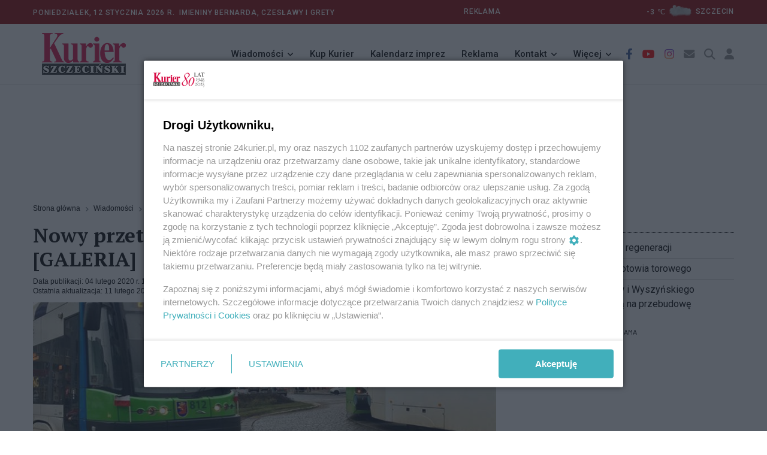

--- FILE ---
content_type: text/html; charset=utf-8
request_url: https://24kurier.pl/aktualnosci/wiadomosci/nowy-przetarg-na-torowiska-rozpisany/
body_size: 13591
content:



<!DOCTYPE html>
<html lang="pl">
<head>


    <!-- Google tag (gtag.js) -->
    <script async src="https://www.googletagmanager.com/gtag/js?id=G-18LN54EZZD"></script>
    <script>
        window.dataLayer = window.dataLayer || [];
        function gtag() { dataLayer.push(arguments); }
        gtag('js', new Date());

        gtag('config', 'G-18LN54EZZD');
    </script>


    <meta http-equiv="content-type" content="text/html; charset=UTF-8" />
    <meta name="viewport" content="width=device-width, initial-scale=1" />
    <meta name="theme-color" content="#202D40" />

    <script integrity="sha256-9/aliU8dGd2tb6OSsuzixeV4y/faTqgFtohetphbbj0=" crossorigin="anonymous" src="https://code.jquery.com/jquery-3.5.1.min.js"></script>
    <script type="text/javascript" src="/Scripts/jquery.validate.min.js"></script>
    <script type="text/javascript" src="/Scripts/jquery.cookie.js"></script>

    <script src="/Scripts/googledfp2.js?v=202510151312"></script>
    <script type="text/javascript" src="/Scripts/imieniny.js?v=20240819_1955"></script>

    <script type="text/javascript" src="/Scripts/jquery-ui.js?v=20221008"></script>
    <script type="text/javascript" src="/Scripts/datepicker-pl.js?v=20221008"></script>

    <script integrity="sha384-MrcW6ZMFYlzcLA8Nl+NtUVF0sA7MsXsP1UyJoMp4YLEuNSfAP+JcXn/tWtIaxVXM" crossorigin="anonymous" src="https://cdn.jsdelivr.net/npm/bootstrap@5.0.2/dist/js/bootstrap.bundle.min.js"></script>
    <script async defer crossorigin="anonymous" src="https://connect.facebook.net/pl_PL/sdk.js#xfbml=1&amp;version=v4.0"></script>
    <script src="https://cdn.jsdelivr.net/gh/fancyapps/fancybox@3.5.7/dist/jquery.fancybox.min.js"></script>
    <script src="https://cdnjs.cloudflare.com/ajax/libs/malihu-custom-scrollbar-plugin/3.1.5/jquery.mCustomScrollbar.concat.min.js"></script>
    <script type="text/javascript" src="/Scripts/slick.min.js"></script>
    <script type="text/javascript" src="/Scripts/jquery.vEllipsis.min.js"></script>
    <script type="text/javascript" src="/Scripts/rAF.js"></script>
    <script type="text/javascript" src="/Scripts/jquery.fitvids.js"></script>
    <script type="text/javascript" src="/Scripts/pomocnicze.js?v=20251009"></script>
    <script type="text/javascript" src="/Scripts/jquery.scrolling-tabs.js"></script>



        <title>24Kurier.pl - Nowy przetarg na torowiska rozpisany</title>


    <meta name="description" content="" />
    <meta name="keywords" content="torowiska,przebudowa,ts,torowisko,komunikacja miejska,szczecin" />
    <meta property="og:title" content="Nowy przetarg na torowiska rozpisany" />
    <meta property="og:type" content="website" />
    <meta property="og:url" content="https://24kurier.pl/aktualnosci/wiadomosci/nowy-przetarg-na-torowiska-rozpisany/" />
    <meta property="og:image" content="https://24kurier.pl/media/5395148/520552-miroslaw-winconek.jpg?width=834&height=360&v=1d5e07a37692fd0" />
    <meta property="og:description" content="" />


    <link rel="icon" type="image/png" href="https://24kurier.pl/img/favicon.png" />

    <link rel="stylesheet" integrity="sha384-EVSTQN3/azprG1Anm3QDgpJLIm9Nao0Yz1ztcQTwFspd3yD65VohhpuuCOmLASjC" crossorigin="anonymous" href="https://cdn.jsdelivr.net/npm/bootstrap@5.0.2/dist/css/bootstrap.min.css">
    <link rel="stylesheet" href="https://cdn.jsdelivr.net/gh/fancyapps/fancybox@3.5.7/dist/jquery.fancybox.min.css" />
    <link rel="stylesheet" integrity="sha512-MV7K8+y+gLIBoVD59lQIYicR65iaqukzvf/nwasF0nqhPay5w/9lJmVM2hMDcnK1OnMGCdVK+iQrJ7lzPJQd1w==" crossorigin="anonymous" referrerpolicy="no-referrer" href="https://cdnjs.cloudflare.com/ajax/libs/font-awesome/6.2.1/css/all.min.css" />
    <link rel="stylesheet" href="https://cdnjs.cloudflare.com/ajax/libs/malihu-custom-scrollbar-plugin/3.1.5/jquery.mCustomScrollbar.min.css">

    <link rel="stylesheet" type="text/css" href="/Css/custom_styles.css?v=20251118">
    <link rel="stylesheet" type="text/css" href="/Css/custom_styles_mb.css?v=20251106">
    <link rel="stylesheet" type="text/css" href="/Css/slick.css">
    <link rel="stylesheet" type="text/css" href="/Css/jquery.scrolling-tabs.css">


    <script async src="https://www.instagram.com/embed.js"></script>




    <script>
        (function (i, s, o, g, r, a, m) {
            i['GoogleAnalyticsObject'] = r; i[r] = i[r] || function () {
                (i[r].q = i[r].q || []).push(arguments)
            }, i[r].l = 1 * new Date(); a = s.createElement(o),
                m = s.getElementsByTagName(o)[0]; a.async = 1; a.src = g; m.parentNode.insertBefore(a, m)
        })(window, document, 'script', '//www.google-analytics.com/analytics.js', 'ga');

        ga('create', 'UA-52811761-2', 'auto');
        ga('send', 'pageview');

        setTimeout("ga('send', 'event', 'NoBounce', 'Over 10 seconds')", 10000);

    </script>

    <script>
        const theme = localStorage.getItem('theme');
        document.documentElement.dataset.theme = theme;
    </script>
    
    <script id='gptScript' type='text/javascript' crossorigin='anonymous' async src="//securepubads.g.doubleclick.net/tag/js/gpt.js"></script>
    <script>var sas_idmnet = sas_idmnet || {}; sas_idmnet.cmd = sas_idmnet.cmd || []; var sas = sas || {}; sas.cmd = sas.cmd || []; var NzpPyBmOTGuZ = NzpPyBmOTGuZ || false;</script>
    <script type='text/javascript' async src="//smart.idmnet.pl/738737/smartConfig_2123789.js"></script>
    <script type='text/javascript' async src="//smart.idmnet.pl/prebidBoilerplate.js"></script>
        
    <div id="fb-root"></div>
    <script async defer crossorigin="anonymous" nonce="rL9KcjBj" src="https://connect.facebook.net/pl_PL/sdk.js#xfbml=1&amp;version=v15.0"></script>

</head>

<body>

    <header class="header sticky_on">
        <div id="sticky_placeholder"></div>
        <!-- start  topbar -->
        <div class="topbar" id="topbar_wrap">
            <div class="container">
                <div class="row align-items-center">
                    <!-- data -->
                    <div class="col-lg-6">
                        <span class="meta">


                            Poniedzia&#x142;ek,
                            12 stycznia 2026&nbsp;r.&nbsp;
                            <script type="text/javascript">
            				<!--
                                if (WypiszImieniny) {
                                    WypiszImieniny('Imieniny ', '',
                                        ", ", " i ",
                                        0);
                                }
                                //-->

                            </script>

                        </span>



                    </div>
                    <!-- imieniny koniec -->

                    

<div class="col-lg-6">
    <div class="topbar_right">
        <div class="d-none d-lg-block">
            <span class="meta" style="text-align:left; padding-right:20em">
                <a href="/redakcja/reklama/">REKLAMA</a>
            </span>
            <!--2026-01-12T15:00:00+01:00--><span class="meta">
		-3
		<span>℃</span><a href="/pogoda"><img class="ml-2 mr-2" style="width: 50px;" src="/img/pogoda/chm.png" alt="" /><span class="meta">szczecin</span></a></span>
        </div>
    </div>
</div>



                    
                        
                    
                </div>
            </div>
        </div>
        <!-- end topbar -->
        <!-- menu -->
        <div class="header_main navbar_wrap" id="navbar_wrap">
            <div class="container">
                <div class="row">
                    <div class="d-flex align-items-center justify-content-between">
                        <!-- start logo -->
                        <div class="logo">
                            <a href="/">
                                <img src="/media/051il0sr/kurier_winieta_31-12-2022_bez_napisow_277x70.png" alt="24kurier.pl" />
                            </a>
                        </div>
                        <!-- koniec logo -->
                        <!-- start main menu -->
                        <nav class="main_menu">
                            <ul>
                                <li class="main_menu_item main_menu_sub">
                                    <a href="#">Wiadomości</a>
                                    <ul class="main_menu_dropdown">
                                        <li><a href="/aktualnosci/wiadomosci">Szczecin/Region</a></li>
                                        <li><a href="/aktualnosci/sport/">Sport</a></li>
                                        <li><a href="/aktualnosci/kultura/">Kultura</a></li>
                                        <li><a href="/aktualnosci/nauka/">Nauka</a></li>
                                        <li><a href="/aktualnosci/kraj">Kraj/Świat</a></li>
                                        <li><a href="/na-luzie/">Na luzie</a></li>
                                    </ul>
                                </li>

                                <li class="main_menu_item">
                                    <a href="//ekurier.24kurier.pl" target="_blank">Kup Kurier</a>
                                </li>

                                <li class="main_menu_item">
                                    <a href="/kalendarz-imprez/">Kalendarz imprez</a>
                                </li>

                                <li class="main_menu_item">
                                    <a href="/redakcja/reklama">Reklama</a>
                                </li>

                                <li class="main_menu_item main_menu_sub">
                                    <a href="#">Kontakt</a>
                                    <ul class="main_menu_dropdown">
                                        <li><a href="/strony-pomocnicze/napisz-do-nas/">Napisz do nas</a></li>
                                        <li><a href="/redakcja/kontakt">Redakcja</a></li>
                                    </ul>
                                </li>

                                <li class="main_menu_item main_menu_sub">
                                    <a href="#">Więcej</a>
                                    <ul class="main_menu_dropdown">
                                        <li><a href="/75-lat-kuriera-szczecinskiego/">81 lat Kuriera</a></li>
                                        <li><a href="/pogoda/">Pogoda</a></li>
                                    </ul>
                                </li>

                            </ul>
                        </nav>
                        <!-- koniec main menu -->
                        <!-- start ikony -->
                        <ul class="header_item">
                            <li class="item i_facebook"><a href="https://www.facebook.com/KurierSzczecinski/" target="_blank"><i class="fab fa-facebook-f"></i></a></li>
                            <li class="item i_youtube"><a href="https://www.youtube.com/user/24Kurier" target="_blank"><i class="fab fa-youtube"></i></a></li>
                            <li class="item i_instagram"><a href="https://www.instagram.com/explore/locations/648581805/24kurierpl-serwis-gazety-kurier-szczecinski/?hl=pl" target="_blank"><i class="fab fa-instagram"></i></a></li>

                            <li class="item i_mail"><a href="/strony-pomocnicze/napisz-do-nas/"><i class="fas fa-envelope"></i></a></li>

                            <li class="item i_search">
                                <div class="nav_search">
                                    <a href="#" class="search_trigger"><i class="fas fa-search"></i></a>
                                    <div class="search_box">
                                        <form class="search_form" id="szukaj_form" action="/Szukaj">
                                            <input name="frazy" type="text" placeholder="Szukaj na 24kurier.pl" class="search_input" />
                                            <button type="submit" class="search_button"
                                                    onclick="document.getElementById('szukaj_form').submit();">
                                                <i class="fas fa-search"></i>
                                            </button>
                                        </form>
                                    </div>
                                </div>

                            </li>
                            <li>
                                


    <li class="item i_login">
        <a href="/logowanie">
            <i class="fa-solid fa-user"></i>
            </a>
    </li>

                            </li>
                        </ul>
                        <!-- koniec ikony -->
                    </div>
                </div>
            </div>
        </div>
    </header>


    <!-- start mobile-header -->
    <div class="mobile_header mobile_sticky_on">
        <div id="mobile_sticky_placeholder"></div>
        <div class="topbar_mobile" id="topbar_mobile">
            <ul>
                <li>
                    Poniedzia&#x142;ek,
                    12 stycznia 2026r.&nbsp;

                </li>
            </ul>
        </div>

        <div class="mobile_menu_bar_wrap" id="mobile_menu_bar_wrap">
            <div class="menu_mobile_bar">
                <div class="logo bg-shadow">
                    <a href="/"><img src="/media/051il0sr/kurier_winieta_31-12-2022_bez_napisow_277x70.png" alt="24kurier"></a>
                </div>


            <ul class="header_item">
                <li class="item i_mail">
                    <a href="/strony-pomocnicze/napisz-do-nas/"><i class="fas fa-envelope"></i></a>
                </li>

                <li class="item i_search">
                    <div class="nav_search">
                        <a href="#" class="search_trigger"><i class="fas fa-search"></i></a>
                        <div class="search_box">
                            <form class="search_form" id="szukaj_form" action="/Szukaj">
                                <input type="text" name="frazy" placeholder="Szukaj na 24kurier.pl" class="search_input">
                                <button type="submit" class="search_button" onclick="document.getElementById('szukaj_form').submit();">
                                    <i class="fas fa-search"></i>
                                </button>
                            </form>
                        </div>
                    </div>
                </li>


                <li class="item i_switch">
                    <a class="darkbutton"><i class="fa-solid fa-moon"></i></a>
                    <a class="lightbutton" style="display:none;"><i class="fa-solid fa-sun"></i> </a>
                </li>

                
                    


    <li class="item i_login">
        <a href="/logowanie">
            <i class="fa-solid fa-user"></i>
            </a>
    </li>

                

                <li class="item">
                    <span class="togler_mobile">
                        <span class="bar"></span>
                        <span class="bar"></span>
                        <span class="bar"></span>
                        <span class="bar"></span>
                    </span>
                </li>
            </ul>

            </div>

            <div class="menu_mobile_nav">
                <div class="menu_mobile">
                    <ul class="menu">
                        <li class="menu_mobile_sub">
                            <a href="/aktualnosci/wiadomosci/">Wiadomości</a>
                            <ul class="menu_mobile_dropdown">
                                <li><a href="/aktualnosci/wiadomosci">Szczecin/Region</a></li>
                                <li><a href="/aktualnosci/sport/">Sport</a></li>
                                <li><a href="/aktualnosci/kultura/">Kultura</a></li>
                                <li><a href="/aktualnosci/nauka/">Nauka</a></li>
                                <li><a href="/aktualnosci/kraj/">Kraj/Świat</a></li>
                                <li><a href="/na-luzie/">Na Luzie</a></li>
                            </ul>
                        </li>

                        <li>
                            <a href="//ekurier.24kurier.pl" target="_blank">Kup Kurier</a>
                        </li>

                        <li>
                            <a href="/kalendarz-imprez/">Kalendarz imprez</a>
                        </li>

                        <li>
                            <a href="/redakcja/reklama/">Reklama</a>
                        </li>

                        <li class="menu_mobile_sub">
                            <a href="/redakcja/kontakt/">Kontakt</a>
                            <ul class="menu_mobile_dropdown">
                                <li><a href="/strony-pomocnicze/napisz-do-nas/">Napisz do nas</a></li>
                                <li><a href="/redakcja/kontakt">Redakcja</a></li>
                            </ul>
                        </li>

                        <li class="menu_mobile_sub">
                            <a href="#">Więcej</a>
                            <ul class="menu_mobile_dropdown">
                                <li><a href="/75-lat-kuriera-szczecinskiego/">81 lat Kuriera</a></li>
                                <li><a href="/pogoda/">Pogoda</a></li>
                            </ul>
                        </li>

                    </ul>
                </div>
            </div>
        </div>
    </div>

    <div class="box_reklama_txt">REKLAMA</div>
    <div class="box_reklama">

              
        
    <div id='top_1'>
        <script type='text/javascript'>
            sas_idmnet.cmd.push(function () { sas_idmnet.release('top_1'); });
        </script>
    </div>

        


    </div>

    






<script type="application/ld+json">
{
        "@type": "NewsArticle",
    "mainEntityOfPage": "https://24kurier.pl/aktualnosci/wiadomosci/nowy-przetarg-na-torowiska-rozpisany/",
    "headline": "Nowy przetarg na torowiska rozpisany",
    "description": "",
    "datePublished": null,
    "dateModified": "2020-02-11 01:25",
    "author": {
            "@type": "Person",
        "name": "Redakcja Kuriera"
    },
    "publisher": {
            "@type": "Organization",
        "name": "Kurier Szczeci\u0144ski",
        "url": "https://24kurier.pl",
        "logo": {
                "@type": "ImageObject",
            "url": "https://24kurier.pl/img/fav/favicon.ico"
        }
        },
    "image": {
            "@type": "ImageObject",
        "url": "https://24kurier.pl/media/5395148/520552-miroslaw-winconek.jpg?width=834&height=360&v=1d5e07a37692fd0"
    },
    "@context": "http://schema.org"
}
</script>


<div class="container artykul">
    <div class="row">
        <div class="col-lg-8 col-md-12">
            


<div>
    <ul class="breadcrumb">

                <li class="breadcrumb-item">
                    <a href="/">
                        Strona g&#x142;&#xF3;wna
                    </a>
                </li>
                <li class="breadcrumb-item">
                    <a href="/aktualnosci/wiadomosci/">
                        Wiadomo&#x15B;ci
                    </a>
                </li>

        <li class="breadcrumb-item active">
            Nowy przetarg na torowiska rozpisany
        </li>
    </ul>
</div>

            <div class="art">
                <h1 class="art_tytul">
                    Nowy przetarg na torowiska rozpisany
 [GALERIA]
                </h1>
                    <div class="art_meta">
                        <div class="art_pub">
                            Data publikacji: 04 lutego 2020 r. 17:26
                        </div>

                            <div class="art_akt">
                                Ostatnia aktualizacja: 11 lutego 2020 r. 01:25
                            </div>
                    </div>

                <input type="hidden" id="viewCount" value='181'>
                <input type="hidden" id="artId" value="441057">

                    <div class="art_fot_top">

                        <a href="https://24kurier.pl/media/5395148/520552-miroslaw-winconek.jpg" data-fancybox="gallery3" data-caption=''>
                            <!-- tu jest istotne by link nie miał dodatkowych parametrów -->
                            <img src="/media/5395148/520552-miroslaw-winconek.jpg?width=834&amp;height=360&amp;v=1d5e07a37692fd0" class="img-fluid figure-img" alt="Nowy przetarg na torowiska rozpisany" />
                        </a>

                        <div class="art_fot_podpis">
                            
                            <span class="autor_fotki">
                                &nbsp;
                            </span>
                        </div>
                    </div>



                <p><strong>Do dwóch lat przebudowy torowisk - na tyle zapowiada spółka komunalna Tramwaje Szczecińskie realizację kolejnej z inwestycji dotyczących infrastruktury komunikacyjnej w mieście. Ta ma objąć trasę wraz z sieciami trakcyjnymi od pl. Żołnierza Polskiego przez al. Wyzwolenia, przez pl. Rodła do ronda Giedroycia i dalej pl. Sybiraków, ul. Asnyka aż do pętli Niebuszewo. Ponadto w tym samym pakiecie ujęty został szlak wzdłuż pl. Żołnierza Polskiego do pl. Hołdu Pruskiego i dalej biegnący odcinkiem ul. Matejki i krótkim fragmentem ul. Piłsudskiego do pl. Rodła. Ogłoszony został właśnie przetarg na to zadanie.</strong></p><center>
    <div class="box_reklama_txt">REKLAMA</div>
    <div id='inside_2_article'>
        <script type='text/javascript'>
            sas_idmnet.cmd.push(function () { sas_idmnet.release('inside_2_article'); });
        </script>
    </div>
    <div class="odstep"></div>
</center>
<p>- Projekt przebudowy torowiska wraz z siecią trakcyjną w ciągu al. Niepodległości – pl. Żołnierza Polskiego – al. Wyzwolenia – pl. Rodła do ronda Giedroycia zakłada poprawę infrastruktury tramwajowej na łącznym odcinku około 8034 m toru pojedynczego, ale także kompleksowo odpowie na potrzeby pasażerów komunikacji miejskiej, pieszych, rowerzystów i kierowców. Poprawi ich komfort i bezpieczeństwo -przerkonuje Hanna Pieczyńska, rzeczniczka prasowa spółki Tramwaje Szczecińskie, która imieniu miasta pełni rolę inwestora zastępczego. - Zadanie jest skomplikowane i wymagające, dlatego zostanie podzielone na kilka etapów.</p>
<p>Zakres robót obejmuje: przebudowę torowiska w al. Niepodległości oraz al. Wyzwolenia do ronda Giedroycia, przebudowę torowiska w ul. Kołłątaja i ul. Asnyka, przebudowę pętli Dworzec Niebuszewo, przebudowę torowiska w ciągu pl. Żołnierza Polskiego, ul. Matejki i ul. Piłsudskiego, przebudowę placów Rodła i Żołnierza Polskiego, przebudowę torowiska wraz z siecią trakcyjną w pasie rozdziału na odcinkach wydzielonych oraz przebudowę całej ulicy na odcinkach torowiska wbudowanego z urządzonymi wzdłuż nich pasami autobusowo – tramwajowymi.</p>
<p>Jednocześnie projekt przewiduje przebudowę przystanków tramwajowych na tzw. wiedeńskie (takie same, tj. z wyniesieniami w pasach jezdni na ich wysokości jak w ul. Niemierzyńskiej i Arkońskiej), przebudowę wydzielonych peronów. W założeniu ma to doprowadzić do integracji przestanków autobusowych i tramwajowych, ułatwić pasażerom przesiadki. Do tego dojdzie budowa wydzielonych miejsc postojowych<br>i pasów rowerowych, przebudowy chodników i zjazdów, przebudowy sieci trakcyjnej, oświetlenia ulicznego<br>sygnalizacji świetlnej i w konsekwencji wprowadzenie zmian w organizacji ruchu.<br> <br> Termin składania ofert przez firmy zainteresowane tym kontraktem został wyznaczony na 29 kwietnia. ©℗</p>
<p><strong>Tekst i fot. Mirosław WINCONEK</strong> </p>

                <div class="box_reklama_txt">REKLAMA</div>
                <div class="box_reklama">
                    
    <center>
        <div id='inside_3_article'>
            <script type='text/javascript'>
                sas_idmnet.cmd.push(function () { sas_idmnet.release('inside_3_article'); });
            </script>
        </div>
    </center>

                    

                </div>


                        <div class="galeria">
                                        <div>

                                            <a href="/media/5395149/583635-miroslaw-winconek.jpg"
                                               data-fancybox="gallery4"
                                                                                              data-caption=''>
                                        <img src='/media/5395149/583635-miroslaw-winconek.jpg?rmode=pad&amp;width=266&amp;height=200&amp;bgcolor=fff&amp;v=1d5db6f2a115750' alt="Nowy przetarg na torowiska rozpisany" class="img-fluid" />
                                            </a>
                                        </div>
                                        <div>

                                            <a href="/media/5395150/512326-miroslaw-winconek.jpg"
                                               data-fancybox="gallery4"
                                                                                              data-caption=''>
                                        <img src='/media/5395150/512326-miroslaw-winconek.jpg?rmode=pad&amp;width=266&amp;height=200&amp;bgcolor=fff&amp;v=1d5db6f2a45d4d0' alt="Nowy przetarg na torowiska rozpisany" class="img-fluid" />
                                            </a>
                                        </div>
                                        <div>

                                            <a href="/media/5395151/522454-miroslaw-winconek.jpg"
                                               data-fancybox="gallery4"
                                                                                              data-caption=''>
                                        <img src='/media/5395151/522454-miroslaw-winconek.jpg?rmode=pad&amp;width=266&amp;height=200&amp;bgcolor=fff&amp;v=1d5db6f2a759760' alt="Nowy przetarg na torowiska rozpisany" class="img-fluid" />
                                            </a>
                                        </div>
                                        <div>

                                            <a href="/media/5395152/537444-miroslaw-winconek.jpg"
                                               data-fancybox="gallery4"
                                                                                              data-caption=''>
                                        <img src='/media/5395152/537444-miroslaw-winconek.jpg?rmode=pad&amp;width=266&amp;height=200&amp;bgcolor=fff&amp;v=1d5db6f2aa7f200' alt="Nowy przetarg na torowiska rozpisany" class="img-fluid" />
                                            </a>
                                        </div>
                                        <div>

                                            <a href="/media/5395153/508595-miroslaw-winconek.jpg"
                                               data-fancybox="gallery4"
                                                                                              data-caption=''>
                                        <img src='/media/5395153/508595-miroslaw-winconek.jpg?rmode=pad&amp;width=266&amp;height=200&amp;bgcolor=fff&amp;v=1d5db6f2ad54390' alt="Nowy przetarg na torowiska rozpisany" class="img-fluid" />
                                            </a>
                                        </div>
                                        <div>

                                            <a href="/media/5395154/535076-miroslaw-winconek.jpg"
                                               data-fancybox="gallery4"
                                                                                              data-caption=''>
                                        <img src='/media/5395154/535076-miroslaw-winconek.jpg?rmode=pad&amp;width=266&amp;height=200&amp;bgcolor=fff&amp;v=1d5db6f2b050620' alt="Nowy przetarg na torowiska rozpisany" class="img-fluid" />
                                            </a>
                                        </div>
                                        <div>

                                            <a href="/media/5395155/601766-miroslaw-winconek.jpg"
                                               data-fancybox="gallery4"
                                                                                              data-caption=''>
                                        <img src='/media/5395155/601766-miroslaw-winconek.jpg?rmode=pad&amp;width=266&amp;height=200&amp;bgcolor=fff&amp;v=1d5db6f2b72e320' alt="Nowy przetarg na torowiska rozpisany" class="img-fluid" />
                                            </a>
                                        </div>
                                        <div>

                                            <a href="/media/5396129/matejki.jpg"
                                               data-fancybox="gallery4"
                                                                                              data-caption=''>
                                        <img src='/media/5396129/matejki.jpg?rmode=pad&amp;width=266&amp;height=200&amp;bgcolor=fff&amp;v=1d5e07a2005a350' alt="Nowy przetarg na torowiska rozpisany" class="img-fluid" />
                                            </a>
                                        </div>
                                        <div>

                                            <a href="/media/5396130/plac-rod&#x142;la.jpg"
                                               data-fancybox="gallery4"
                                                                                              data-caption=''>
                                        <img src='/media/5396130/plac-rod&#x142;la.jpg?rmode=pad&amp;width=266&amp;height=200&amp;bgcolor=fff&amp;v=1d5e07a20462ec0' alt="Nowy przetarg na torowiska rozpisany" class="img-fluid" />
                                            </a>
                                        </div>
                                        <div>

                                            <a href="/media/5396131/plac-zo&#x142;nierza.jpg"
                                               data-fancybox="gallery4"
                                                                                              data-caption=''>
                                        <img src='/media/5396131/plac-zo&#x142;nierza.jpg?rmode=pad&amp;width=266&amp;height=200&amp;bgcolor=fff&amp;v=1d5e07a207a8530' alt="Nowy przetarg na torowiska rozpisany" class="img-fluid" />
                                            </a>
                                        </div>
                                        <div>

                                            <a href="/media/5396132/wyzwolenia.jpg"
                                               data-fancybox="gallery4"
                                                                                              data-caption=''>
                                        <img src='/media/5396132/wyzwolenia.jpg?rmode=pad&amp;width=266&amp;height=200&amp;bgcolor=fff&amp;v=1d5e07a20a2cdb0' alt="Nowy przetarg na torowiska rozpisany" class="img-fluid" />
                                            </a>
                                        </div>

                        </div>







                </div> <!-- zamyka artykuł (art)-->

               

                <div class="art_social">
                    <script type="text/javascript" async="async" src="//s7.addthis.com/js/300/addthis_widget.js#pubid=ra-55ad103716fce35b"></script>

<div class="addthis_sharing_toolbox"></div>

                </div>

                

    <div class="art_komentarze">
        <h3>
            <span>
                Komentarze
            </span>
        </h3>

            <div class="komentarz">
                <img src="/img/avatar2.png" alt="" />

                <div class="komentarz_autor">
                    Ano
                </div>

                <div class="komentarz_data">
                    2020-02-05 11:04:28
                </div>

                <div class="komentarz_tresc">
                    Remontowa&#x107; trzeba albo wycofa&#x107; tramwaje bo stan tor&#xF3;w jest tragiczny - inna sprawa to zakres zmian w drogach. Nie mo&#x17C;na budowa&#x107; nowych linii zanim nie doprowadzi si&#x119; starych do bezpiecznego stanu.
                </div>


                    <div style="text-align:right;color:grey">
                        <em>Aby odpowiedzieć na komentarz, musisz być zalogowany.</em>
                    </div>


            </div>
            <div class="komentarz">
                <img src="/img/avatar2.png" alt="" />

                <div class="komentarz_autor">
                    @dezodorant
                </div>

                <div class="komentarz_data">
                    2020-02-05 08:07:56
                </div>

                <div class="komentarz_tresc">
                    Oby tak by&#x142;o, a &#x15B;rodki przeznacza na powr&#xF3;t na remont i przebudow&#x119; najstarszej zajezdni jaka jest Golecin. Mia&#x142;a by&#x107; odnowiona i nagle zn&#xF3;w zrezygnowano na bli&#x17C;ej nieokre&#x15B;lony czas. Pracownicy chocia&#x17C;by skorzystali.
                </div>


                    <div style="text-align:right;color:grey">
                        <em>Aby odpowiedzieć na komentarz, musisz być zalogowany.</em>
                    </div>


            </div>
            <div class="komentarz">
                <img src="/img/avatar2.png" alt="" />

                <div class="komentarz_autor">
                    @Pasjonat
                </div>

                <div class="komentarz_data">
                    2020-02-05 08:00:29
                </div>

                <div class="komentarz_tresc">
                    Od pomys&#x142;u zbudowania przystanku przy Garniznowym w kierunku pl.Ko&#x15B;ciuszki to mija ju&#x17C; tak prawie...40 lat. O tym m&#xF3;wi&#x142;o si&#x119; zaraz po zlikwidowaniu przystank&#xF3;w przy Bogus&#x142;awa. Dalej. Przystanki przy Bogus&#x142;awa mia&#x142;y wr&#xF3;ci&#x107; przy przebudowie Krzywoustego ale nto nastapilo dopiero po 2000 roku i oczywi&#x15B;cie nowe bencwaly polityczne zapomnialy o tych wcze&#x15B;niejszych planach.
                </div>


                    <div style="text-align:right;color:grey">
                        <em>Aby odpowiedzieć na komentarz, musisz być zalogowany.</em>
                    </div>


            </div>
            <div class="komentarz">
                <img src="/img/avatar2.png" alt="" />

                <div class="komentarz_autor">
                    ja
                </div>

                <div class="komentarz_data">
                    2020-02-04 23:16:17
                </div>

                <div class="komentarz_tresc">
                    o przebudowie torowisk w tym miejscu to juz pani rzecznik m&#xF3;wi&#x142;a co najmniej 10 lat temu. i co i cisza  
                </div>


                    <div style="text-align:right;color:grey">
                        <em>Aby odpowiedzieć na komentarz, musisz być zalogowany.</em>
                    </div>


            </div>
            <div class="komentarz">
                <img src="/img/avatar2.png" alt="" />

                <div class="komentarz_autor">
                    dezodorant
                </div>

                <div class="komentarz_data">
                    2020-02-04 21:54:31
                </div>

                <div class="komentarz_tresc">
                    Na Wyborczej jaki&#x15B; czas temu publikowali szczeg&#xF3;&#x142;y tej inwestycji.Projekt w szczeg&#xF3;&#x142;ach to pomy&#x142;ka.Oby potencjalni wykonawcy dali tak wysok&#x105; cen&#x119; &#x17C;e miasto odst&#x105;pi od tej budowy 
                </div>


                    <div style="text-align:right;color:grey">
                        <em>Aby odpowiedzieć na komentarz, musisz być zalogowany.</em>
                    </div>


            </div>
            <div class="komentarz">
                <img src="/img/avatar2.png" alt="" />

                <div class="komentarz_autor">
                    stary cz&#x142;owiek a mo&#x17C;e
                </div>

                <div class="komentarz_data">
                    2020-02-04 21:18:16
                </div>

                <div class="komentarz_tresc">
                    Miasto kt&#xF3;re mia&#x142;o pi&#x119;kne szerokie arterie ulic,by&#x142;o jednym z nielicznych tak ukszta&#x142;towanych-szerokich bezpiecznych ulicach kt&#xF3;rych nam inne miasta w Kraju zazdro&#x15B;ci&#x142;y w zastraszaj&#x105;cym tempie upada,zw&#x119;&#x17C;a si&#x119;.Dzisiaj plani&#x15B;ci miasta do granic absurdu zw&#x119;&#x17C;aj&#x105; nam ulice,miasto robi si&#x119; ciasne,ruch jest spowalniany,komunikacja miejska staje si&#x119; wolna.Wszystko zmierza w odwrotnym kierunku i jest niweczone.Szczecin nie jest ju&#x17C; ani pi&#x119;kny zielony,ani z przestrzenn&#x105; uliczn&#x105; struktur&#x105;.Stajemy si&#x119; za&#x15B;ciankowym,powiatowym miastem a nie przyjaznym do &#x17C;ycia du&#x17C;ym nowoczesnym z historyczn&#x105; to&#x17C;samo&#x15B;ci&#x105;. 
                </div>


                    <div style="text-align:right;color:grey">
                        <em>Aby odpowiedzieć na komentarz, musisz być zalogowany.</em>
                    </div>


            </div>
            <div class="komentarz">
                <img src="/img/avatar2.png" alt="" />

                <div class="komentarz_autor">
                    Pasjonat
                </div>

                <div class="komentarz_data">
                    2020-02-04 21:06:56
                </div>

                <div class="komentarz_tresc">
                    A co z przystankiem vis a vis Ko&#x15B;cio&#x142;a Garnizonowego mo&#x17C;e i ten mo&#x17C;na by by&#x142;o uj&#x105;&#x107; w planach przebudowy Cisza... a dobrze si&#x119; zapowiada&#x142;o !!!&#xD;&#xA;
                </div>


                    <div style="text-align:right;color:grey">
                        <em>Aby odpowiedzieć na komentarz, musisz być zalogowany.</em>
                    </div>


            </div>
            <div class="komentarz">
                <img src="/img/avatar2.png" alt="" />

                <div class="komentarz_autor">
                    Radek
                </div>

                <div class="komentarz_data">
                    2020-02-04 20:33:44
                </div>

                <div class="komentarz_tresc">
                    ZUE z Krakowa jest &#x15B;wietn&#x105; firm&#x105;.Niech wygrywa.
                </div>


                    <div style="text-align:right;color:grey">
                        <em>Aby odpowiedzieć na komentarz, musisz być zalogowany.</em>
                    </div>


            </div>
            <div class="komentarz">
                <img src="/img/avatar2.png" alt="" />

                <div class="komentarz_autor">
                    Kasper1996 aus Stettin
                </div>

                <div class="komentarz_data">
                    2020-02-04 20:14:21
                </div>

                <div class="komentarz_tresc">
                    Je&#x15B;li wygra hiszpa&#x144;ska Balzola, to przetarg zostanie uniewa&#x17C;niony tak jak Mickiewicza, w kt&#xF3;rym p&#xF3;&#x142;torej ba&#x144;ki zgarn&#x119;&#x142;o Pa&#x144;stwo Watykan na budow&#x119; ko&#x15B;cio&#x142;a na Gumie&#x144;cach.
                </div>


                    <div style="text-align:right;color:grey">
                        <em>Aby odpowiedzieć na komentarz, musisz być zalogowany.</em>
                    </div>


            </div>
            <div class="komentarz">
                <img src="/img/avatar2.png" alt="" />

                <div class="komentarz_autor">
                    Oj
                </div>

                <div class="komentarz_data">
                    2020-02-04 20:12:20
                </div>

                <div class="komentarz_tresc">
                    Kwota b&#x119;dzie chyba ciekawa...
                </div>


                    <div style="text-align:right;color:grey">
                        <em>Aby odpowiedzieć na komentarz, musisz być zalogowany.</em>
                    </div>


            </div>
            <div class="komentarz">
                <img src="/img/avatar2.png" alt="" />

                <div class="komentarz_autor">
                    &#x17C;artowni&#x15B;
                </div>

                <div class="komentarz_data">
                    2020-02-04 18:52:18
                </div>

                <div class="komentarz_tresc">
                    nie, tym razem wygra Energopol :-)
                </div>


                    <div style="text-align:right;color:grey">
                        <em>Aby odpowiedzieć na komentarz, musisz być zalogowany.</em>
                    </div>


            </div>
            <div class="komentarz">
                <img src="/img/avatar2.png" alt="" />

                <div class="komentarz_autor">
                    Zgred
                </div>

                <div class="komentarz_data">
                    2020-02-04 17:40:36
                </div>

                <div class="komentarz_tresc">
                    Znowu wygra firma ZUE z Krakowa?
                </div>


                    <div style="text-align:right;color:grey">
                        <em>Aby odpowiedzieć na komentarz, musisz być zalogowany.</em>
                    </div>


            </div>
    </div>


                

    <div>
        <span>
            Tylko zalogowani użytkownicy mają możliwość komentowania
        </span>
        <br />
        <a href="/memberspages/zaloguj/?returnUrl=/aktualnosci/wiadomosci/nowy-przetarg-na-torowiska-rozpisany/">
            Zaloguj się
        </a>
        <a href="/memberspages/zarejestruj/">
            Zarejestruj
        </a>
        <hr />
    </div>








            </div>

        <div class="col-lg-4 col-md-12">

            


    <div class="sidebox czytaj_takze mt-4">
        <h1>Czytaj także</h1>
        <ul class="czytaj_takze">

                            <li class="news">
                                <a href="/aktualnosci/wiadomosci/krzyzownice-torowisk-po-regeneracji/">
                                    Krzy&#x17C;ownice torowisk po regeneracji


                                </a>

                            </li>
                            <li class="news">
                                <a href="/aktualnosci/wiadomosci/nowy-samochod-dla-pogotowia-torowego/">
                                    Nowy samoch&#xF3;d dla pogotowia torowego


                                </a>

                            </li>
                            <li class="news">
                                <a href="/aktualnosci/wiadomosci/wezly-szarych-szeregow-i-wyszynskiego-w-pakiecie-zue-z-umowa-na-przebudowe/">
                                    W&#x119;z&#x142;y Szarych Szereg&#xF3;w i Wyszy&#x144;skiego w pakiecie. ZUE z umow&#x105; na przebudow&#x119;


                                </a>

                            </li>


            

        </ul>

    </div>




                <div class="box_reklama_txt">REKLAMA</div>
                <div class="box_reklama">
                    <div id='side_1'>
    <script type='text/javascript'>
        sas_idmnet.cmd.push(function () { sas_idmnet.release('side_1'); });
    </script>
</div>


                </div>

            

<!-- Pogoda -->
<div class="sidebox">
    <h1 class="headline_sidebox_1">
        <span>
            Pogoda
        </span>
    </h1>

    <div class="pogoda">
        <table>
            <!----><tr><td>
            -3
            <span>℃</span></td><td><img class="ml-2 mr-2" style="width: 70px;" src="/img/pogoda/chm.png" alt="pogos_icon" /></td><td><select id="ddlMiasto" class="pogoda_widget_dll"><option value="szczecin">Szczecin</option><option value="bialogard">Białogard</option><option value="choszczno">Choszczno</option><option value="drawsko-pomorskie">Drawsko Pomorskie</option><option value="goleniow">Goleniów</option><option value="gryfice">Gryfice</option><option value="gryfino">Gryfino</option><option value="kamien-pomorski">Kamień Pomorski</option><option value="kolobrzeg">Kołobrzeg</option><option value="koszalin">Koszalin</option><option value="lobez">Łobez</option><option value="mysliborz">Myślibórz</option><option value="police">Police</option><option value="pyrzyce">Pyrzyce</option><option value="slawno">Sławno</option><option value="stargard-szczecinski">Stargard</option><option value="swidwin">Świdwin</option><option value="swinoujscie">Świnoujscie</option><option value="szczecinek">Szczecinek</option><option value="walcz">Wałcz</option></select></td></tr>
            <tr>
                <td colspan="3">
                    <a href="/pogoda/">Zobacz prognozę na 3 dni </a>
                </td>
            </tr>
        </table>
    </div>
</div>





            <!-- newsroom -->


                <div class="box_reklama_txt">REKLAMA</div>
                <div class="box_reklama" style="max-width:325px">
                    <center>
                        <div id='side_2'>
    <script type='text/javascript'>
        sas_idmnet.cmd.push(function () { sas_idmnet.release('side_2'); });
    </script>
</div>

                    </center>
                </div>



            </div>

    </div>

</div>

<script>

	//$("iframe").wrap("<div class='art_video'/>");
	$('iframe[src^="https://www.youtube.com/embed/"]').wrap("<div class='art_video'/>");

	//$(".art img").not('.art_fot_top').wrap("<figure class='art_fot_center'>");
	$(".art img").not('.art_fot_top').addClass("img-fluid");
	$(".art img").not('.art_fot_top').css('height', 'auto');




</script>



    <div class="odstep"></div>

    <!-- STOPKA -->
    <footer class="stopka">
        <div class="row">
            <div class="col-md-4">
                <p>Copyright © 2022 Kurier Szczeciński sp. z o.o. <br />Wszelkie prawa zastrzeżone</p>
            </div>

            <div class="col-md-8">
                <ul class="stopka_linki">
                    <li><a href="/redakcja/kontakt/">Kontakt</a></li>
                    <li><a href="/redakcja/nota-wydawnicza/">Nota wydawnicza</a></li>
                    <li><a href="/redakcja/pap/">Nota prawna</a></li>
                    <li><a href="/strony-pomocnicze/polityka-prywatnosci/">Polityka prywatności</a></li>
                    <li><a href="/redakcja/reklama/">Reklama</a></li>
                </ul>
            </div>
        </div>
    </footer>


    <!-- START JAVASCRIPT -->


    <script type="text/javascript" src="/Scripts/app.js?v=20251009"></script>

    <script>
        window.twttr = (function (d, s, id) {
            var js, fjs = d.getElementsByTagName(s)[0],
                t = window.twttr || {};
            if (d.getElementById(id)) return t;
            js = d.createElement(s);
            js.id = id;
            js.src = "https://platform.twitter.com/widgets.js";
            fjs.parentNode.insertBefore(js, fjs);

            t._e = [];
            t.ready = function (f) {
                t._e.push(f);
            };
            return t;
        }
            (document, "script", "twitter-wjs"));
    </script>



    <script type="text/javascript">


        $(document).ready(function () {

            $('.dpCommentSend').click(function (e) {

                e.preventDefault();
                if (!$('#dpComments_Regulamin').is(':checked')) {
                    alert("Musisz zaakceptować regulamin");
                }
                else if ($('.dpComments_form #Name').val().length == 0) {
                    alert("Pole Nazwa jest wymagane");
                }
                else if ($('.dpComments_form #Message').val().length == 0) {
                    alert("Pole Wiadomość jest wymagane");
                }
                else {
                    var btn = $('#dpComments_Submit');
                    btn.prop('disabled', true);
                    var form = $('.dpComments_form');
                    $.post(form.attr('action'), form.serialize(), function () {


                    }).done(function (result) {
                        switch (result) {
                            case 'captcha_failed':
                                $('#recaptcha_reload').click();
                                alert('Błąd reCaptcha');
                                break;
                            case 'OK':

                                $('.dpComments_form #Name').val('');
                                $('.dpComments_form #Message').val('');
                                $('#dpComments_Regulamin').prop("checked", false);
                                $('#recaptcha_reload').click();

                                alert("Komentarz został wysłany i czeka na akceptację.");

                                break;
                            default:
                        }

                    }).fail(function () {
                        alert("Nie można w tej chwili wysłać komentarza.");
                    }).always(function () {

                    });

                    btn.prop('disabled', false);
                }
            });

        });

        $(function () {

            const urlParams = new URLSearchParams(window.location.search);
            const param_dateimp = urlParams.get('dateimp');
            const param_categoryimp = urlParams.get('categoryimp');

            $("#datepicker").datepicker({
                dateFormat: 'mm-dd-yy',
                showButtonPanel: false,
                onSelect: function (dateStr) {
                    var baseurl = window.location.origin + '/kalendarz-imprez/';
                    var params = '?dateimp=' + dateStr;

                    if (param_categoryimp) {
                        params = params + '&categoryimp=' + param_categoryimp;
                    }
                    window.location = baseurl + params;
                }



            });

            if (param_dateimp) {
                var dt = new Date(param_dateimp);
                $('#datepicker').datepicker("setDate", new Date(dt));
            }
        });


    </script>





</body>
</html>



--- FILE ---
content_type: text/css
request_url: https://24kurier.pl/Css/jquery.scrolling-tabs.css
body_size: 501
content:
/**
 * jquery-bootstrap-scrolling-tabs
 * @version v2.6.1
 * @link https://github.com/mikejacobson/jquery-bootstrap-scrolling-tabs
 * @author Mike Jacobson <michaeljjacobson1@gmail.com>
 * @license MIT License, http://www.opensource.org/licenses/MIT
 */

 .scrtabs-tab-container * {
    box-sizing: border-box; 
  }
  
  .scrtabs-tab-container {
    height: 42px; 
  }
  
  .scrtabs-tab-container .tab-content {
      clear: left; 
  }
  
  .scrtabs-tab-container.scrtabs-bootstrap4 .scrtabs-tabs-movable-container > .navbar-nav {
    -ms-flex-direction: row;
    flex-direction: row; 
  }
  
  .scrtabs-tabs-fixed-container {
    float: left;
    height: 42px;
    overflow: hidden;
    width: 100%; 
  }
  
  .scrtabs-tabs-movable-container {
    position: relative; 
  }
    
  .scrtabs-tabs-movable-container .tab-content {
      display: none; 
  }
  
  .scrtabs-tab-container.scrtabs-rtl .scrtabs-tabs-movable-container > ul.nav-tabs {
    padding-right: 0; 
  }
  
  .scrtabs-tab-scroll-arrow {
    color: #428bca;
    display: none;
    float: left;
    padding-top: 5px;
  }
  
  .scrtabs-tab-scroll-arrow:hover {
      background-color: #eeeeee; 
  }
  
  .scrtabs-tab-scroll-arrow, 
  .scrtabs-tab-scroll-arrow .scrtabs-click-target {
    cursor: pointer; 
  }
  
  .scrtabs-tab-scroll-arrow.scrtabs-with-click-target {
    cursor: default; 
  }
  
  .scrtabs-tab-scroll-arrow.scrtabs-disable,
  .scrtabs-tab-scroll-arrow.scrtabs-disable .scrtabs-click-target {
    color: #ddd;
    cursor: default; 
  }
  
  .scrtabs-tab-scroll-arrow.scrtabs-disable:hover {
    background-color: initial; 
  }
  
  .scrtabs-tabs-fixed-container ul.nav-tabs > li {
    white-space: nowrap;
  }  

--- FILE ---
content_type: text/javascript
request_url: https://24kurier.pl/Scripts/googledfp2.js?v=202510151312
body_size: 1085
content:
/* test po idmnet */

var googletag = googletag || {};
googletag.cmd = googletag.cmd || [];
(function () {
    var gads = document.createElement('script');
    gads.async = true;
    gads.type = 'text/javascript';
    var useSSL = 'https:' == document.location.protocol;
    gads.src = (useSSL ? 'https:' : 'http:') +
      '//www.googletagservices.com/tag/js/gpt.js';
    var node = document.getElementsByTagName('script')[0];
    node.parentNode.insertBefore(gads, node);
})();

googletag.cmd.push(function () {

    /* SrodkowaBelka 
    var mappingSrodkowaBelka = googletag.sizeMapping()
						.addSize([1366, 600], [[1338, 100], [1338, 120], [750, 100], [750, 200], [750, 400], [980, 100], [980, 120], [728, 90], [980, 90], [980, 200], [980, 400], [970, 250],[1200,200]])
						.addSize([1035, 600], [[1015, 100], [1015, 120], [750, 100], [750, 200], [750, 400], [980, 100], [980, 120], [728, 90], [980, 90], [980, 200], [980, 400]])
						.addSize([699, 500], [[660, 100], [660, 120], [660, 50] , [325, 100]])
						.addSize([363, 500], [[290, 100], [290, 120], [290, 50], [290, 200],[325, 50],[325, 80], [325, 100], [325, 120], [325, 200], [325, 300]])
						.addSize([0, 0], [[290, 120], [290, 100], [290, 50], [290, 200],[325, 50],[325, 80], [325, 100], [325, 120], [325, 200], [325, 300]])
						.build();
    googletag
	.defineSlot('/23134921/SrodkowaBelka', [[1338, 100], [1015, 120], [660, 120], [980, 100], [970, 250], [660, 50], [728, 90], [750, 200], [750, 400], [980, 90], [290, 100], [1015, 100], [1338, 120], [290, 120], [290, 200],[325, 50],[325, 80], [325, 100], [325, 120], [325, 200], [325, 300], [660, 100], [290, 50], [750, 100], [980, 120], [980, 200], [980, 400],[1200,200]], 'div-gpt-ad-1438769892753-6')
	.defineSizeMapping(mappingSrodkowaBelka)
	.addService(googletag.pubads());*/
	
	 /* SrodkowaKolumna FotoKurier */
    var mappingSrodkowaFotoKurier = googletag.sizeMapping()
						.addSize([1366, 600], [[750, 100], [750, 200], [750, 400], [980, 100], [980, 120], [728, 90], [980, 90], [980, 200], [980, 400],[1200,200]])
						.addSize([1035, 600], [[1015, 100], [1015, 120], [750, 100], [750, 200], [750, 400], [980, 100], [980, 120], [728, 90], [980, 90], [980, 200], [980, 400]])
						.addSize([699, 500], [[660, 100], [660, 120], [660, 50]])
						.addSize([363, 500], [[290, 100], [290, 120], [290, 50],[325, 50], [325, 100], [325, 200],[325, 325],[325, 120]])
						.addSize([0, 0], [[290, 120], [290, 100], [290, 50],[325, 50], [325, 100], [325, 200],[325, 325],[325, 120]])
						.build();

    googletag
	.defineSlot('/23134921/SrodkowaKolumnaFotokurier', [[750, 200], [980, 90], [660, 300], [750, 100], [660, 100], [660, 50], [290, 50], [290, 100], [290, 200],[325, 50], [325, 100], [325, 120],[325, 200],[325, 325], [980, 100], [980, 200], [980, 120], [660, 200], [980, 400], [750, 400], [660, 400],[1200,200]], 'div-gpt-ad-1515150428968-0')
	.defineSizeMapping(mappingSrodkowaFotoKurier)
	.addService(googletag.pubads());
	
	/*PrawaKolumna*/
    var mappingPrawa = googletag.sizeMapping()
						.addSize([1366, 600], [[325, 325],[325, 300], [325, 600], [325, 80], [300, 250]])
						.addSize([1035, 600], [[325, 325],[325, 300], [325, 600], [325, 80], [325, 120], [300, 250]])
						.build();
    googletag
	.defineSlot('/23134921/PrawaKolumna', [[325, 325],[300, 250], [325, 300], [325, 600], [325, 120]], 'div-gpt-ad-1438769892753-3')
	.defineSizeMapping(mappingPrawa)
	.addService(googletag.pubads());
	

    googletag.pubads().enableSingleRequest();
    googletag.pubads().collapseEmptyDivs();
    googletag.enableServices();
});



--- FILE ---
content_type: application/javascript; charset=utf-8
request_url: https://fundingchoicesmessages.google.com/f/AGSKWxV0V8stScQ-d7uaGWWEdzYVevWubPB5zLXtaGZ1lMWXYzX0VzIEcsq-UaGAumU9aq2IlZGWxrmRD-i0hluflIYlPJ1JkFMPFc3AnvQ8Y48Hl-zptuKIR6HEiC74ZO5kfRHlaHDF7Xfk2gCZhqPC61SG1loI1WYE8UsXS3QLbkCnTktS_u6b_fkUIcyA/_/openx_/660x60./frame_ads_/adopshost./srec_ad_
body_size: -1288
content:
window['46b64c4e-9121-4132-8738-d5f932199443'] = true;

--- FILE ---
content_type: text/javascript
request_url: https://24kurier.pl/Scripts/app.js?v=20251009
body_size: 2591
content:
(function ($) {
	"use strict";

	window.onload = function () {

    // Light/Dark mode
    const toggleSwitch = document.querySelector('.checkbox');
    const currentTheme = localStorage.getItem("theme");
      if (currentTheme) {
        document.documentElement.setAttribute("data-theme", currentTheme);
          if (currentTheme === "dark") {
            toggleSwitch.checked = true;
            $('.darkbutton').css('display', 'none');
            $('.lightbutton').css('display', 'block');
          }
      }

      $('.darkbutton').on('click', function() {
        $('.darkbutton').css('display', 'none');
        $('.lightbutton').css('display', 'block');
        localStorage.setItem("theme", "dark");
        document.documentElement.setAttribute("data-theme", "dark");
        toggleSwitch.checked = true;
      });

      $('.lightbutton').on('click', function() {
        $('.darkbutton').css('display', 'block');
        $('.lightbutton').css('display', 'none');
        localStorage.setItem("theme", "light");
        document.documentElement.setAttribute("data-theme", "light");
        toggleSwitch.checked = false;
      });

    function switchTheme(e) {
      if (e.target.checked) {
        document.documentElement.setAttribute("data-theme", "dark");
        localStorage.setItem("theme", "dark");
        $('.darkbutton').css('display', 'none');
        $('.lightbutton').css('display', 'block');
      } else {
        document.documentElement.setAttribute("data-theme", "light");
        localStorage.setItem("theme", "light");
        $('.darkbutton').css('display', 'block');
        $('.lightbutton').css('display', 'none');
      }
    }
    if (toggleSwitch) {
      toggleSwitch.addEventListener("change", switchTheme, false);
    }
	
    var m = $.cookie('pmiasto');
    if(m)
    {
        $('.pogoda_widget_dll').val(m);
    }

  };

 $("body").delegate(".pogoda_widget_dll", "change", function () {
        var miasto = $(".pogoda_widget_dll").val();
        var expires = new Date();
        expires.setTime(expires.getTime() + (10 * 24 * 60 * 60 * 1000));
        document.cookie = 'pmiasto=' + miasto + ';expires=' + expires.toUTCString();
        location.reload();
    });



  // Fixed header
  $(window).on("scroll", function () {
    if ($("header").hasClass("sticky_on")) {
      const stickyPlaceHolder = $("#sticky_placeholder"),
        menu = $("#navbar_wrap"),
        menuH = menu.outerHeight(),
        topbarH = $("#topbar_wrap").outerHeight() || 0,
        targrtScroll = topbarH,
        header = $("header");
      
        if ($(window).scrollTop() > targrtScroll) {
        	header.addClass("fixed");
        	stickyPlaceHolder.height(menuH);
        } 
		else {
        header.removeClass("fixed");
        stickyPlaceHolder.height(0);
      }
    }
  });

  // Fixed header mobile
  $(window).on("scroll", function () {
    if ($(".mobile_header").hasClass("mobile_sticky_on")) {
      const stickyPlaceHolder = $("#mobile_sticky_placeholder"),
        menu = $("#mobile_menu_bar_wrap"),
        menuH = menu.outerHeight(),
        topbarH = $("#topbar_mobile").outerHeight() || 0,
        targrtScroll = topbarH,
        header = $(".mobile_header");

        if ($(window).scrollTop() > targrtScroll) {
        	header.addClass("mobile_fixed");
        	stickyPlaceHolder.height(menuH);
		} 
		else {
        header.removeClass("mobile_fixed");
        stickyPlaceHolder.height(0);
      }
    }
  });

/* mobile menu toggler */
  
$(".togler_mobile").on("click", function (e) {
    e.preventDefault();
    if ($(".menu_mobile_nav").is(":visible")) {
      $(".menu_mobile_nav").slideUp();
      $("body").removeClass("menu_mobile_active");
    } else {
      $(".menu_mobile_nav").slideDown();
      $("body").addClass("menu_mobile_active");
    }
  });

/* Ellipsis */  

  $().vEllipsis({
    'lines': 3,
    'responsive':true,
    'onlyFullWords':true,
    'delay': 0    
  });

/* mobile menu dropdown */
  const MobileMenu = $(".menu_mobile .menu");

  if (MobileMenu.length) {
    MobileMenu.children("li").addClass("menu-item-parent");
    MobileMenu.find(".menu_mobile_sub > a").on("click", function (e) {
      e.preventDefault();
      $(this).toggleClass("active");
      const n = $(this).next(".menu_mobile_dropdown"),
        s = $(this).closest(".menu-item-parent").find(".menu_mobile_dropdown");
      MobileMenu
        .find(".menu_mobile_dropdown")
        .not(s)
        .slideUp(250)
        .prev("a")
        .removeClass("active"),
        n.slideToggle(250);
    });
    MobileMenu
      .find(".menu-item:not(.menu_mobile_sub) > a").on("click", function (e) {
        $(".menu_mobile_nav").slideUp();
        $("body").removeClass("menu_mobile_active");
      });
  }


/* search box */

var navSearchTrigger = $('.search_trigger'),
    navSearchTriggerIcon = navSearchTrigger.find('i'),
    navSearchBox = $('.search_box'), 
    navSearchInput = $('.search_input'); 

navSearchTrigger.on('click', function(e){
e.preventDefault();
navSearchTriggerIcon.toggleClass('search_close');
navSearchBox.slideToggle();
navSearchInput.focus();
});

/* scrolled tabs */

$('.nav-tabs').scrollingTabs({
  bootstrapVersion: 4,
  scrollToTabEdge: true,
  enableSwiping: true,
  disableScrollArrowsOnFullyScrolled: true,
  leftArrowContent:
    '<div class="scrtabs-tab-scroll-arrow scrtabs-tab-scroll-arrow-left"><i class="fa-solid fa-chevron-left"></i></div>',
  rightArrowContent: 
    '<div class="scrtabs-tab-scroll-arrow scrtabs-tab-scroll-arrow-right"><i class="fa-solid fa-chevron-right"></i></div>'
});

/* helpers */

$('#pokaz_regulamin_maly').click(function() {
  $('.regulamin_maly').slideToggle("slow");
    return false;
});
$('#Name').click(function() {
  $('#stophejt').slideToggle("slow");
}); 

$('textarea').keyup(function() {
  var 
      characterCount = $(this).val().length,
      now = $('#now'),
      max = $('#max'),
      count = $('#licznik_znakow');
  
  now.text(characterCount);

  if (characterCount < 500) {
    now.css('color', '#7e7e7e'); 
  }
  if (characterCount >= 350 && characterCount < 400) {
      now.css('color', '#209e00');
  }
  if (characterCount >= 400 && characterCount < 450) {
      now.css('color', '#ff9933');
  }
  if (characterCount >= 450 && characterCount < 500) {
      now.css('color', '#ff0000');
  }
  if (characterCount >= 450) {
      max.css('color', '#7e7e7e');
      now.css('color', '#ff0000');
  } else {
      max.css('color','#7e7e7e');
      count.css('font-weight','normal');
  }     
});

// slider dla galerii
// Autor: Ken Wheeler
// http://kenwheeler.github.io
// Licensed MIT
$('.galeria').slick({
	infinite: false,
	slidesToShow: 3,
	slidesToScroll: 1,
	speed: 500,
  adaptiveHeight: true,
	responsive: [
    {
      breakpoint: 576,
      settings: {
        slidesToShow: 2,
        slidesToScroll: 1,
        infinite: false,
      }
    }
	]
});

$('.ad_pogrzeby').slick({
  slidesToShow: 3,
  slidesToScroll: 1,
  infinite: true,    
  autoplay: true,
  autoplaySpeed: 2500,
});

// FitVids 1.1 Fluid width video embeds
// Copyright 2013, Chris Coyier - http://css-tricks.com + Dave Rupert - http://daverupert.com
// Credit to Thierry Koblentz - http://www.alistapart.com/articles/creating-intrinsic-ratios-for-video/
// Released under the WTFPL license - http://sam.zoy.org/wtfpl/
// Target your .container, .wrapper, .post, etc.
$(".art_video").fitVids();
$(".art_video_lista").fitVids();




})(jQuery);


--- FILE ---
content_type: text/javascript
request_url: https://24kurier.pl/Scripts/pomocnicze.js?v=20251009
body_size: 1276
content:


// zamyka pasek "kup eKurier" 
$(document).ready(function(){
    
    $('.container_media').find('iframe')
      .addClass('card-img-top').addClass('media_video');

    // reklama spin
	  function SpinImg() {		
		  jQuery('.bSpin a:first').animate({ width: 'toggle' }, 1000, function () {
		    jQuery(this).insertAfter('.bSpin a:last');
      });
      
      jQuery('.bSpin a:hidden:first').animate({ width: 'toggle' }, 1000);
      
		  window.setTimeout(SpinImg, 5000);
    }
    
    
    if (jQuery('.bSpin a').length > 3) {
      jQuery('.bSpin a:gt(2)').animate({ width: 'toggle' }, 0);
      window.setTimeout(SpinImg, 5000);
    }
	
	$(".region").bind("click", function() {
        document.cookie = 'region=' + this.value;
        location.reload();
    });
	
	 $(".kategoria").bind("click", function() {
        
		const params2 = new URLSearchParams(location.search);
		params2.set('categoryimp', this.value);
		window.history.replaceState({}, '', `${location.pathname}?${params2}`);
        
        location.reload();
    });

    //aby nie ładować fancybox jeśli nie ma elementów do wyświetlenia
    if (document.querySelector('[data-fancybox]')) {

        Fancybox.bind("[data-fancybox]", {
            infinite: false,
        });
    }

});

// napisz do nas
$(document).on('change', '.custom-file-input', function (event) {
    $(this).next('.custom-file-label').html(event.target.files[0].name);
})

// jQuery Validation Plugin
// Version: 1.19.2
// Author: https://jqueryvalidation.org/
// Released under the MIT license

// Wait for the DOM to be ready
$(function() {
  // Initialize form validation on the registration form.
  // It has the name attribute "napiszdonas"
  $("form[name='napiszdonas']").validate({
    // Specify validation rules
    rules: {
      // The key name on the left side is the name attribute
      // of an input field. Validation rules are defined
      // on the right side
      imie: "required",
      opis: "required",
      regulamin: "required",        
      email_wlasciwy: {
          required: true,
          // Specify that email should be validated
          // by the built-in "email" rule
          email: true
      },
    },
    // Specify validation error messages
    messages: {
        imie: "Musisz podaÄ swoje imiÄ",
        opis: "Musisz wprowadziÄ treĹÄ wiadomoĹci",
        email_wlasciwy: "Musisz podaÄ poprawny adres e-mail",
        regulamin: "Zaakceptuj regulamin"      
    },
    // Make sure the form is submitted to the destination defined
    // in the "action" attribute of the form when valid
    submitHandler: function(form) {
      form.submit();
    }
  });
}); 



--- FILE ---
content_type: text/javascript
request_url: https://24kurier.pl/Scripts/jquery.vEllipsis.min.js
body_size: 867
content:
!function(t){t.fn.vEllipsis=function(e){var a;function i(e,a){var i=t(e);if(i.is(":visible")){var l;if(i.data("lastHeight")&&i.data("lastHeight")===i.height()&&i.data("lastWidth")===i.width()&&i.data("lastText")===i.text())return;i.data("originalText")?(l=i.data("originalText"),i.text(l)):(l=i.text(),i.data("originalText",l));var n,s=i.attr("class").split(/\s+/),c=a.lines,d=new RegExp("^"+a.linesClass+"-(\\d+)$");t.each(s,function(t,e){null!==(n=e.match(d))&&(c=Number(n[1]))});var r=l.length,h=i.height();i.text("a");var o=parseFloat(i.css("lineHeight"),10),g=i.height(),u=o>g?o-g:0,v=u*(c-1)+g*c;if(h<=v)return i.text(l),i.data("lastText",l),i.data("lastHeight",i.height()),i.data("lastWidth",i.width()),void a.callback.call(e);var f=(v+g)/(h-(g+u));f>1&&(f=1);var x=Math.ceil(f*r);l=l.slice(0,x);var p=a.char;if(a.additionalEnding&&i.data("link")){var m=i.data("link");i.html(m),p+=" "+i.text()}for(var T=1===c?0:Math.ceil(x/2),E=0,k=x-1;T+a.tolerance-1<k;)E=Math.ceil((T+k)/2),i.text(l.slice(0,E)+p),i.height()<=v?T=E:k=E-a.tolerance;l=l.slice(0,T),a.onlyFullWords&&(l=l.replace(/\s([^\s.]+)$/,"")),l=l.replace(/([:.,\s]+$)/g,""),l+=a.char,i.text(l),a.additionalEnding&&i.data("link")&&i.append(" "+m),i.data("lastText",l),i.data("lastHeight",i.height()),i.data("lastWidth",i.width()),a.callback.call(e)}}function l(){t(e.element).each(function(){i(this,e)})}return(e=t.extend({element:".v-ellipsis",lines:1,onlyFullWords:!1,char:"...",callback:function(){},responsive:!1,tolerance:5,delay:500,elementEvent:"change",additionalEnding:!1,linesClass:"v-ellipsis-lines"},e)).tolerance<1&&(e.tolerance=1),e.responsive&&t(window).resize(function(){clearTimeout(a),a=setTimeout(function(){l()},e.delay)}),t(document).on(e.elementEvent,e.element,function(){i(this,e)}),l(),this}}(jQuery);

--- FILE ---
content_type: text/javascript
request_url: https://24kurier.pl/Scripts/datepicker-pl.js?v=20221008
body_size: 629
content:
/* Polish initialisation for the jQuery UI date picker plugin. */
/* Written by Jacek Wysocki (jacek.wysocki@gmail.com). */
( function( factory ) {
	"use strict";

	if ( typeof define === "function" && define.amd ) {

		// AMD. Register as an anonymous module.
		define( [ "../widgets/datepicker" ], factory );
	} else {

		// Browser globals
		factory( jQuery.datepicker );
	}
} )( function( datepicker ) {
"use strict";

datepicker.regional.pl = {
	closeText: "Zamknij",
	prevText: "<<<",
	nextText: ">>>",
	currentText: "Dziś",
	monthNames: [ "Styczeń", "Luty", "Marzec", "Kwiecień", "Maj", "Czerwiec",
	"Lipiec", "Sierpień", "Wrzesień", "Październik", "Listopad", "Grudzień" ],
	monthNamesShort: [ "Sty", "Lu", "Mar", "Kw", "Maj", "Cze",
	"Lip", "Sie", "Wrz", "Pa", "Lis", "Gru" ],
	dayNames: [ "Niedziela", "Poniedziałek", "Wtorek", "Środa", "Czwartek", "Piątek", "Sobota" ],
	dayNamesShort: [ "Nie", "Pn", "Wt", "Śr", "Czw", "Pt", "So" ],
	dayNamesMin: [ "N", "Pn", "Wt", "Śr", "Cz", "Pt", "So" ],
	weekHeader: "Tydz",
	dateFormat: "dd.mm.yy",
	firstDay: 1,
	isRTL: false,
	showMonthAfterYear: false,
	yearSuffix: "" };
datepicker.setDefaults( datepicker.regional.pl );

return datepicker.regional.pl;

} );


--- FILE ---
content_type: application/javascript
request_url: https://smart.idmnet.pl/738737/AutoAdsConfig.js
body_size: 1032
content:
// Hello.
//
// This is JSHint, a tool that helps to detect errors and potential
// problems in your JavaScript code.
//
// To start, simply enter some JavaScript anywhere on this page. Your
// report will appear on the right side.
//
// Additionally, you can toggle specific options in the Configure
// menu.

let config = {
  debug: false, // enable or disable debug and logs
  host: 'localhost', // main host name for validation
  watchOnDynamicContent: false,
  placements: {
    /*
        Placement configuration is divided for 3 sections: defaults, disabled and overriden.

        * defaults: general settings for all pages in selected website.
        * disabled: disable ads repeater on selected paths based on specified string or regex
        * overrides: specified settings for selected urls, has higher priority than default
    */
  defaults: [

	  // autoad ART
	  	  {
		domPath: '//*[@class="art"][count(.//p) > 13]',
		kind: 'listHtmlPx',
        name: 'autoAd_2',  
		html: '<div class="box_reklama_txt">REKLAMA</div><div class="box_reklama" id="%%placementId%%" style="text-align:center;"></div>',
		js:'sas_idmnet.cmd.push(function () {sas_idmnet.release("autoAd_2","%%placementId%%");});',
		meta: { algorithm: 'divider', elementCounted: 'p', divideEvery: 4 , min: 1, max: 3 },
		isMobile: false,
		distance: 600,
	    adPlaceExists:['inside_2_article','inside_3_article'],
      },
	  {
		domPath: '//*[@class="art"][count(.//p) > 13]',
		kind: 'listHtmlPx',
        name: 'm_autoAd_2',
		html: '<div class="box_reklama_txt">REKLAMA</div><div class="box_reklama" id="%%placementId%%" style="text-align:center;"></div>',
		js:'sas_idmnet.cmd.push(function () {sas_idmnet.release("m_autoAd_2","%%placementId%%");});',
		meta: { algorithm: 'divider', elementCounted: 'p', divideEvery: 4 , min: 1, max: 3 },
		isMobile: true,
		distance: 300,
	    adPlaceExists:['m_inside_2_article','m_inside_3_article'],
      },
	  
  // autoad KAT
	  {
		domPath: '//*[@class="art_lista"]',
		kind: 'listHtmlPx',
        name: 'autoAd_1',  
		html: '<div class="box_reklama_txt">REKLAMA</div><div class="box_reklama" id="%%placementId%%" style="text-align:center;"></div>',
		js:'sas_idmnet.cmd.push(function () {sas_idmnet.release("autoAd_1","%%placementId%%");});',
		meta: { algorithm: 'divider', elementCounted: 'li[position() > 2]', divideEvery: 5 , min: 1, max: 4 },
		isMobile: false,
		//distance: 600,
	    //adPlaceExists:['autoAd_1_0'],
      },
	  {
		domPath: '//*[@class="art_lista"]',
		kind: 'listHtmlPx',
        name: 'm_autoAd_1',
		html: '<div class="box_reklama_txt">REKLAMA</div><div class="box_reklama" id="%%placementId%%" style="text-align:center;"></div>',
		js:'sas_idmnet.cmd.push(function () {sas_idmnet.release("m_autoAd_1","%%placementId%%");});',
		meta: { algorithm: 'divider', elementCounted: 'li[position() > 2]', divideEvery: 3 , min: 1, max: 4 },
		isMobile: true,
		//distance: 300,
       //adPlaceExists:['m_inside_4_article'],
      }
	  ],
    disabled: [{},],
    overrides: [
/*		// Desktop
  {
    url: '/?test=auto_ad_multi',
    type: 'regex',
    isMobile: false, // desktop
    settings: [
      {
        domPath: '//*[@class="art"][count(.//p) > 13]',
        kind: 'listHtmlPx',
        name: 'autoAd_2',
        html: '<div class="box_reklama_txt">REKLAMA</div><div class="box_reklama" id="%%placementId%%" style="text-align:center;"></div>',
		js:'sas_idmnet.cmd.push(function () {sas_idmnet.release("autoAd_2","%%placementId%%");});',
		meta: { algorithm: 'divider', elementCounted: 'p', divideEvery: 4 , min: 1, max: 3 },
		distance: 500,
		adPlaceExists:['inside_2_article','inside_3_article'],
      }
		]
	},
			{
            url: '/?test=auto_ad_multi',
			type: 'regex',
		    isMobile: true, // mobile/tablet
        settings: [
		{
	        domPath: '//*[@class="art"][count(.//p) > 13]',
	        kind: 'listHtmlPx',
	        name: 'm_autoAd_2',
	        html: '<div class="box_reklama_txt">REKLAMA</div><div class="box_reklama" id="%%placementId%%" style="text-align:center;"></div>',
			js:'sas_idmnet.cmd.push(function () {sas_idmnet.release("m_autoAd_2","%%placementId%%");});',
			meta: { algorithm: 'divider', elementCounted: 'p', divideEvery: 4 , min: 1, max: 3 },
			distance: 400,
			adPlaceExists:['m_inside_2_article','m_inside_3_article'],
        }
			]
	}
				*/]
  }
};

repeater(config);